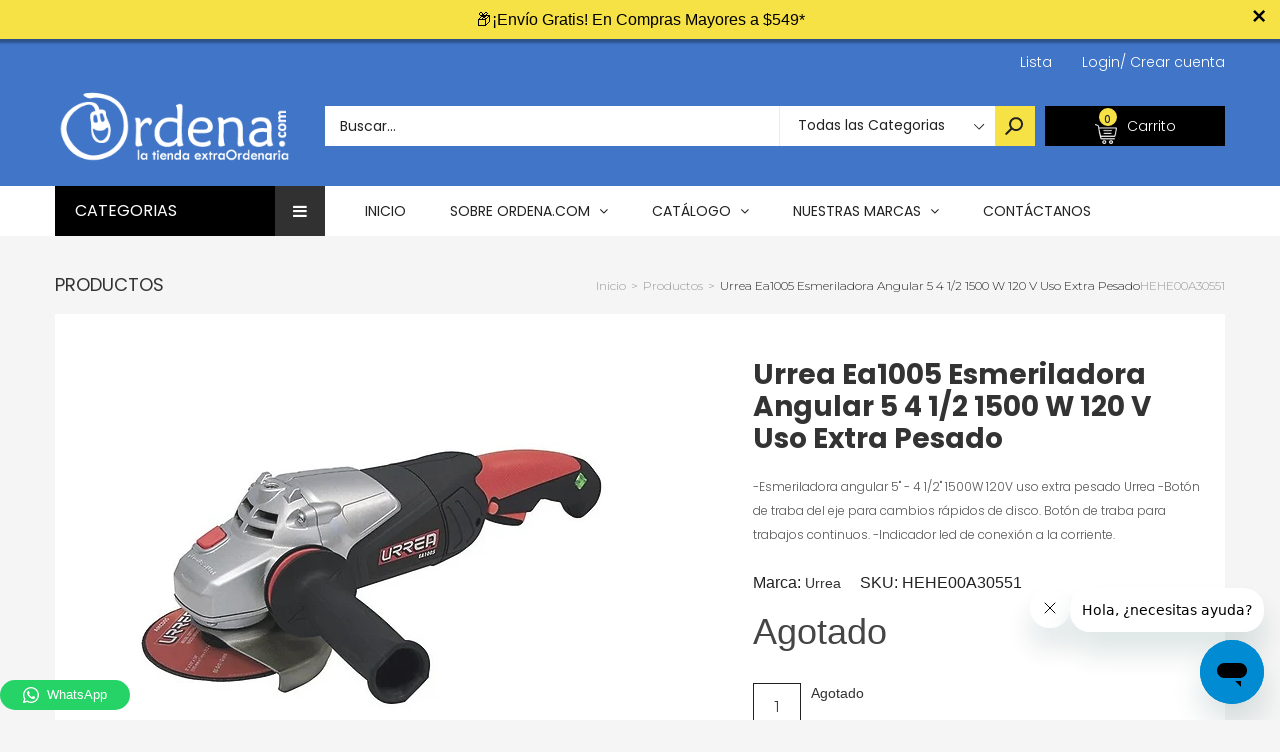

--- FILE ---
content_type: text/html; charset=utf-8
request_url: https://app.leadsrx.com/visitor.php?acctTag=hfrlff28483&tz=0&ref=&u=https%3A%2F%2Fordena.com%2Fproducts%2Furrea-ea1005-esmeriladora-angular-5-4-1-2-1500w-120v-uso-extra-pesado-hehe00a30551&t=Urrea%20Ea1005%20Esmeriladora%20Angular%205%204%201%2F2%201500%20W%20120%20V%20Uso%20Extra%20Pesad&lc=null&anon=0&vin=null
body_size: 217
content:
{"visitorID":3377702456453248,"errCode":"ok","leadSuccesses":[],"hubs":[],"lastTouch":"direct"}